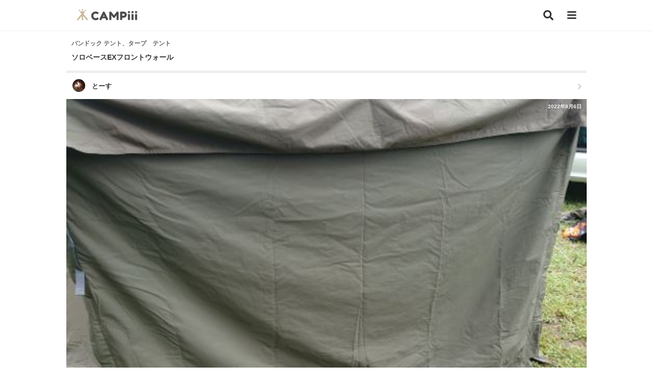

--- FILE ---
content_type: text/html; charset=UTF-8
request_url: https://campiii.com/item/16527
body_size: 7127
content:
<!DOCTYPE html>
<html lang="ja">
<head>
	
	<!-- Global site tag (gtag.js) - Google Analytics -->
	<script defer src="https://www.googletagmanager.com/gtag/js?id=UA-178037661-1"></script>
	<script>
	  window.dataLayer = window.dataLayer || [];
	  function gtag(){dataLayer.push(arguments);}
	  gtag('js', new Date());

	  gtag('config', 'UA-178037661-1');
	</script>
	<script data-ad-client="ca-pub-9696700877255557" defer src="https://pagead2.googlesyndication.com/pagead/js/adsbygoogle.js"></script>

	<script src="/assets/js/vendor/jquery-3.6.3.min.js"></script>
	<script defer src="/assets/js/vendor/jquery.autosize.js"></script>
	<script src="/assets/js/common.js"></script>
	<link rel="preload" href="/assets/css/vendor/fontawesome/webfonts/fa-solid-900.woff2" as="font" type="font/woff2" crossorigin>
	<link rel="preload" href="/assets/css/vendor/fontawesome/webfonts/fa-brands-400.woff2" as="font" type="font/woff2" crossorigin> 

	<meta charset="UTF-8">
	<title>バンドック テント、タープ テント とーすさんのキャンプギア CAMPiii（キャンピー） -キャンプ専用SNS キャンプのすべてがここに集まる-</title>
	<meta name="description" content=" バンドック テント、タープ テント とーすさんのキャンプギア CAMPiii（キャンピー） -キャンプ専用SNS キャンプのすべてがここに集まる-">
    <meta name="keywords" content="バンドック,テント、タープ,テント">
    <meta property="og:title" content="バンドック テント、タープ テント とーすさんのキャンプギア CAMPiii（キャンピー） -キャンプ専用SNS キャンプのすべてがここに集まる-">
    <meta property="og:description" content=" バンドック テント、タープ テント とーすさんのキャンプギア CAMPiii（キャンピー） -キャンプ専用SNS キャンプのすべてがここに集まる-">
    <meta property="og:type" content="article">
    <meta property="og:url" content="https://campiii.com/item/16527">
    <meta property="og:site_name" content="CAMPiii（キャンピー） -キャンプ専用SNS キャンプのすべてがここに集まる-">
    <meta property="og:image" content="https://image.campiii.com/item/500/bfe0e879c8ca087c7785a4d42e494622.jpg">
    <meta property="og:image:alt" content="CAMPiii（キャンピー） -キャンプ専用SNS キャンプのすべてがここに集まる-">
    <meta property="fb:app_id" content="637189026945579" />
	<meta name="viewport" content="width=device-width,initial-scale=1">


	
	<link rel="stylesheet" href="/assets/css/vendor/fontawesome/css/all.min.css" media="print" onload="this.media='all'">
	<link rel="stylesheet" href="/assets/css/vendor/remixicon/remixicon.min.css" media="print" onload="this.media='all'">
	<link rel="stylesheet" href="/assets/css/style.min.css">

	<link rel="apple-touch-icon" href="/assets/img/apple-touch-icon.png">
</head>
<body>
			<header class="globalHeader">
			<div class="inner">
				<a href="/" class="globalHeader_logo"><h1><img src="/assets/img/logo.svg" alt="CAMPiii（キャンピー） -キャンプ専用SNS-" width="119" height="23"></h1></a>
				<a href="/search" class="btn_search" aria-label="検索"><i class="fas fa-search"></i></a>
				<button type="button" class="btn_sideMenu" aria-label="メニュー"><i class="fas fa-bars menu_icon"></i></button>
			</div>
		</header>
		<div class="side_menu_container">
		    <div class="side_menu_container_content">
		        <div class="side_menu_container_content_header">
		            <button type="button" class="side_menu_container_content_close" aria-label="メニューを閉じる"><i class="fas fa-times"></i></button>
		        </div>
		        		        <ul class="side_menu_container_content_entry">
		        	<li><a href="/entry" class="btn_side_entry">新規登録</a></li>
		        	<li><a href="/login" class="btn_side_login">ログイン</a></li>
		        </ul>
		        		        <ul class="side_menu_container_content_main">
		        			        	
		        	<li><p class="title">サポート</p></li>
		        	<li><button type="button" class="btn_share" aria-label="CAMPiiiを友達に教える">CAMPiiiを友達に教える</button></li>
		            <li><a href="/faq">よくある質問</a></li>
					<li><a href="/contact">ご要望・お問い合わせ</a></li>
		            <li><p class="title">サービスについて</p></li>
										<li><a href="/term">利用規約</a></li>
					<li><a href="/privacy">プライバシーポリシー</a></li>
					<li><a href="https://ampersandworks.co.jp" target="_blank">運営会社</a></li>
		        </ul>
				<div class="side_menu_container_content_sns">
					<p>CAMPiii公式SNS</p>
					<ul>
						<li><a href="https://www.facebook.com/campiii.official" target="_blank" aria-label="facebook"><i class="fab fa-facebook-square"></i></a></li>
						<li><a href="https://twitter.com/campiii_web" target="_blank" aria-label="twitter"><i class="fab fa-twitter-square"></i></a></li>
						<li><a href="https://www.instagram.com/campiii_official/" target="_blank" aria-label="instagram"><i class="fab fa-instagram"></i></a></li>
					</ul>
				</div>
				<div class="side_menu_container_content_app">
					<p>CAMPiii公式アプリ</p>
					<ul>
						<li><a href="https://apps.apple.com/jp/app/campiii-%E3%82%AD%E3%83%A3%E3%83%B3%E3%83%94%E3%83%BC/id1550568208" target="_blank"><img src="/assets/img/mail/app_badge_apple.png" alt="CAMPiii（キャンピー）公式iOSアプリ"></a></li>
		                <li><a href="https://play.google.com/store/apps/details?id=campiii.campiii_app" target="_blank"><img src="/assets/img/mail/app_badge_google.png" alt="CAMPiii（キャンピー）公式Androidアプリ"></a></li>
					</ul>
				</div>
						    </div>
		</div>
			
		<main >
			<div class="inner">
<section class="s_item_detail">
	<article>
		<h2>
            <p class="category">バンドック テント、タープ　テント</p>
            <p class="item">ソロベースEXフロントウォール</p>        </h2>
        <a href="/u/38234" class="user">
            <div class="profile">
                <p class="icon"><i class="c_user_icon_xs" style="background-image: url('https://image.campiii.com/profile/50/3c57fccd828b52c97e5c0348c8bb18d4.jpg');"></i></p>
                <p class="name">とーす</p>
            </div>
            <i class="fas fa-chevron-right list_icon"></i>
        </a>
		<div class="mainVisual">
			<img src="https://image.campiii.com/item/500/bfe0e879c8ca087c7785a4d42e494622.jpg" alt="バンドック テント、タープ テント とーすさんのキャンプギア CAMPiii（キャンピー） -キャンプ専用SNS キャンプのすべてがここに集まる-">
            <p class="mainVisual_postTime">2022年8月6日</p>
			<div class="mainVisual_info">
                <ul class="mainVisual_status">
                    <li><i class="fas fa-heart"></i><span class="main_like_count">4</span></li>
                    <li><i class="fas fa-comment-alt"></i><span>0</span></li>
                </ul>
            </div>
		</div>
		<div class="action">
			<ul>
                    				    				<li><button type="button" class="btn_like "><i class="fas fa-heart"></i></button></li>
                    <li class="like_users">
                        <ul>
                                                            <li><i class="c_user_icon_xxs" style="background-image: url('https://image.campiii.com/profile/50/ba663dc54c2701f4021ac933bf75ea62.jpg');"></i></li>
                                                            <li><i class="c_user_icon_xxs" style="background-image: url('https://image.campiii.com/profile/50/af7eb665de0c84545391e6c50d93036f.jpg');"></i></li>
                                                            <li><i class="c_user_icon_xxs" style="background-image: url('https://image.campiii.com/profile/50/d78cc71ec8f52ca7f39e64dbb055ce09.jpg');"></i></li>
                                                    </ul>
                    </li>
                    <li><span class="like_count">4</span></li>
                			</ul>
		</div>
        <div class="article">
                                        <h3> </h3>
                                                        </div>
	</article>
    <article>

    </article>
        <div class="sns">
        <p>このキャンプギアをシェアする</p>
        <ul>
            <li><a href="http://www.facebook.com/sharer.php?u=https://campiii.com/item/16527" onclick="window.open(this.href,'FaceBookWindow','width=650,height=450,menubar=no,toolbar=no,scrollbars=yes');return false;" title="Facebookでシェア" class="btn_sns_facebook"><i class="fab fa-facebook-square"></i></a></li>
            <li><a href="http://twitter.com/share?text=バンドック テント、タープ テント とーすさんのキャンプギア CAMPiii（キャンピー） -キャンプ専用SNS キャンプのすべてがここに集まる-&url=https://campiii.com/item/16527" onclick="window.open(this.href, 'TwitterWindow', 'width=650, height=450, menubar=no, toolbar=no, scrollbars=yes'); return false;" title="ツイートする" class="btn_sns_twitter"><i class="fab fa-twitter-square"></i></a></li>
            <li><a href="http://line.me/R/msg/text/?バンドック テント、タープ テント とーすさんのキャンプギア CAMPiii（キャンピー） -キャンプ専用SNS キャンプのすべてがここに集まる- https://campiii.com/item/16527" title="LINEで送る" class="btn_sns_line"><i class="fab fa-line"></i></a></li>
        </ul>
    </div>
    <div class="comment">
                    <p class="comment_nocontent">コメントはまだありません</p>
                <div class="comment_area">
            <div class="comment_area_input">
                <div class="comment_area_input_textarea">
                    <textarea rows="1" placeholder="コメントする" style="padding: 0;"></textarea>
                </div>
                <div class="comment_area_input_action">
                    <button class="btn_send_comment">投稿</button>
                </div>
            </div>
        </div>
    </div>
    <div class="postUser" style="border-top: 0;">
        <h3>投稿したキャンパー</h3>
        <a href="/u/38234" class="postUser_background" style="background-image: url('https://image.campiii.com/background/500/573112f596b4fb39b57a65a54a7e5dc2.jpg');">
        </a>
        <a href="/u/38234" class="postUser_icon">
            <i class="c_user_icon" style="background-image: url('https://image.campiii.com/profile/500/3c57fccd828b52c97e5c0348c8bb18d4.jpg');"></i>
        </a>
        <p class="name">とーす</p>
        <p class="action">
                <button class="btn_follow ">
                                        フォローする
                                    </button>
        </p>
    </div>
    <div class="sns">
        <p>このキャンプギアをシェアする</p>
        <ul>
            <li><a href="http://www.facebook.com/sharer.php?u=https://campiii.com/item/16527" onclick="window.open(this.href,'FaceBookWindow','width=650,height=450,menubar=no,toolbar=no,scrollbars=yes');return false;" title="Facebookでシェア" class="btn_sns_facebook"><i class="fab fa-facebook-square"></i></a></li>
            <li><a href="http://twitter.com/share?text=バンドック テント、タープ テント とーすさんのキャンプギア CAMPiii（キャンピー） -キャンプ専用SNS キャンプのすべてがここに集まる-&url=https://campiii.com/item/16527" onclick="window.open(this.href, 'TwitterWindow', 'width=650, height=450, menubar=no, toolbar=no, scrollbars=yes'); return false;" title="ツイートする" class="btn_sns_twitter"><i class="fab fa-twitter-square"></i></a></li>
            <li><a href="http://line.me/R/msg/text/?バンドック テント、タープ テント とーすさんのキャンプギア CAMPiii（キャンピー） -キャンプ専用SNS キャンプのすべてがここに集まる- https://campiii.com/item/16527" title="LINEで送る" class="btn_sns_line"><i class="fab fa-line"></i></a></li>
        </ul>
    </div>
</section>
</div>

<div style="text-align: center;">
<script async src="https://pagead2.googlesyndication.com/pagead/js/adsbygoogle.js"></script>
<!-- campiii_アイテム -->
<ins class="adsbygoogle"
     style="display:block"
     data-ad-client="ca-pub-9696700877255557"
     data-ad-slot="3133389676"
     data-ad-format="auto"
     data-full-width-responsive="true"></ins>
<script>
     (adsbygoogle = window.adsbygoogle || []).push({});
</script>
</div>

<div class="bg">
<div class="inner">
    <h2 class="topTitle"><label>とーすさんの他のキャンプギア</label></h2>
    <section class="s_search_item">
        <div class="grid">
                        <a href="/item/16597" class="card_item">
	<p class="category">コンロ</p>
	<div class="icon">
		<figure><img src="https://image.campiii.com/item/200/39d24dc06db4b0ff2c3adbec13f9a9dc.jpg" alt="CAMPiii（キャンピー） とーすさんのキャンプギア コンロ SOTO"></figure>
		<p class="brand"><label>SOTO</label></p>
	</div>
	<span class="card_item_status">
		<ul>
			<li><i class="fas fa-heart"></i><span>4</span></li>
			<li><i class="fas fa-comment-alt"></i><span>0</span></li>
		</ul>
	</span>
	<p class="card_item_photoCount"><i class="fas fa-camera"></i>1</p>

</a>                        <a href="/item/16533" class="card_item">
	<p class="category">焚火台</p>
	<div class="icon">
		<figure><img src="https://image.campiii.com/item/200/e45b15e913065e4dc768741bc5cb8190.jpg" alt="CAMPiii（キャンピー） とーすさんのキャンプギア 焚火台 ノーブランド"></figure>
		<p class="brand"><label>ノーブランド</label></p>
	</div>
	<span class="card_item_status">
		<ul>
			<li><i class="fas fa-heart"></i><span>3</span></li>
			<li><i class="fas fa-comment-alt"></i><span>0</span></li>
		</ul>
	</span>
	<p class="card_item_photoCount"><i class="fas fa-camera"></i>1</p>

</a>                        <a href="/item/16532" class="card_item">
	<p class="category">スキットル</p>
	<div class="icon">
		<figure><img src="https://image.campiii.com/item/200/63a9b709ae0493130f3089ef2110d9ca.jpg" alt="CAMPiii（キャンピー） とーすさんのキャンプギア その他 スタンレー"></figure>
		<p class="brand"><label>スタンレー</label></p>
	</div>
	<span class="card_item_status">
		<ul>
			<li><i class="fas fa-heart"></i><span>4</span></li>
			<li><i class="fas fa-comment-alt"></i><span>0</span></li>
		</ul>
	</span>
	<p class="card_item_photoCount"><i class="fas fa-camera"></i>1</p>

</a>                        <a href="/item/16531" class="card_item">
	<p class="category">ランタン</p>
	<div class="icon">
		<figure><img src="https://image.campiii.com/item/200/4ee59c845f74b54dffaab26f47854d36.jpg" alt="CAMPiii（キャンピー） とーすさんのキャンプギア ランタン GENTOS"></figure>
		<p class="brand"><label>GENTOS</label></p>
	</div>
	<span class="card_item_status">
		<ul>
			<li><i class="fas fa-heart"></i><span>2</span></li>
			<li><i class="fas fa-comment-alt"></i><span>0</span></li>
		</ul>
	</span>
	<p class="card_item_photoCount"><i class="fas fa-camera"></i>1</p>

</a>                        <a href="/item/16530" class="card_item">
	<p class="category">コップ</p>
	<div class="icon">
		<figure><img src="https://image.campiii.com/item/200/31f3b6d43e5e8c14975a77aee6e54778.jpg" alt="CAMPiii（キャンピー） とーすさんのキャンプギア コップ mont-bell"></figure>
		<p class="brand"><label>mont-bell</label></p>
	</div>
	<span class="card_item_status">
		<ul>
			<li><i class="fas fa-heart"></i><span>3</span></li>
			<li><i class="fas fa-comment-alt"></i><span>0</span></li>
		</ul>
	</span>
	<p class="card_item_photoCount"><i class="fas fa-camera"></i>1</p>

</a>                        <a href="/item/16529" class="card_item">
	<p class="category">鉈</p>
	<div class="icon">
		<figure><img src="https://image.campiii.com/item/200/ee21fa3101a73051833e04581200f90e.jpg" alt="CAMPiii（キャンピー） とーすさんのキャンプギア その他 ノーブランド"></figure>
		<p class="brand"><label>ノーブランド</label></p>
	</div>
	<span class="card_item_status">
		<ul>
			<li><i class="fas fa-heart"></i><span>4</span></li>
			<li><i class="fas fa-comment-alt"></i><span>0</span></li>
		</ul>
	</span>
	<p class="card_item_photoCount"><i class="fas fa-camera"></i>1</p>

</a>                        <a href="/item/16528" class="card_item">
	<p class="category">フライパン</p>
	<div class="icon">
		<figure><img src="https://image.campiii.com/item/200/80d7e8be209b08cfca59fc64aa43ab6e.jpg" alt="CAMPiii（キャンピー） とーすさんのキャンプギア フライパン Coleman"></figure>
		<p class="brand"><label>Coleman</label></p>
	</div>
	<span class="card_item_status">
		<ul>
			<li><i class="fas fa-heart"></i><span>4</span></li>
			<li><i class="fas fa-comment-alt"></i><span>0</span></li>
		</ul>
	</span>
	<p class="card_item_photoCount"><i class="fas fa-camera"></i>1</p>

</a>                        <a href="/item/16526" class="card_item">
	<p class="category">テント</p>
	<div class="icon">
		<figure><img src="https://image.campiii.com/item/200/b8d41f921b8a60d7672154384b59ea73.jpg" alt="CAMPiii（キャンピー） とーすさんのキャンプギア テント バンドック"></figure>
		<p class="brand"><label>バンドック</label></p>
	</div>
	<span class="card_item_status">
		<ul>
			<li><i class="fas fa-heart"></i><span>3</span></li>
			<li><i class="fas fa-comment-alt"></i><span>0</span></li>
		</ul>
	</span>
	<p class="card_item_photoCount"><i class="fas fa-camera"></i>1</p>

</a>                    </div>
    </section>
    <div class="more">
        <a href="/u/38234?t=item" class="btn_more">もっとみる</a>
    </div>
    
<div style="text-align: center;">
<script async src="https://pagead2.googlesyndication.com/pagead/js/adsbygoogle.js"></script>
<!-- campiii_アイテム -->
<ins class="adsbygoogle"
     style="display:block"
     data-ad-client="ca-pub-9696700877255557"
     data-ad-slot="3133389676"
     data-ad-format="auto"
     data-full-width-responsive="true"></ins>
<script>
     (adsbygoogle = window.adsbygoogle || []).push({});
</script>
</div>

    <h2 class="topTitle"><label>他のテント</label></h2>
    <section class="s_search_item">
        <div class="grid">
                        <a href="/item/33270" class="card_item">
	<p class="category">テント</p>
	<div class="icon">
		<figure><img src="https://image.campiii.com/item/200/ee5843ca43a519f39022f54c60ea7042.jpg" alt="CAMPiii（キャンピー） ちゃむ！さんのキャンプギア テント DUCKNOT(ダックノット)"></figure>
		<p class="brand"><label>DUCKNOT(ダックノット)</label></p>
	</div>
	<span class="card_item_status">
		<ul>
			<li><i class="fas fa-heart"></i><span>4</span></li>
			<li><i class="fas fa-comment-alt"></i><span>0</span></li>
		</ul>
	</span>
	<p class="card_item_photoCount"><i class="fas fa-camera"></i>4</p>

</a>                        <a href="/item/33244" class="card_item">
	<p class="category">テント</p>
	<div class="icon">
		<figure><img src="https://image.campiii.com/item/200/8410e79fd809af87a4940eb91db382e9.jpg" alt="CAMPiii（キャンピー） はすさんのキャンプギア テント タラスブルバ"></figure>
		<p class="brand"><label>タラスブルバ</label></p>
	</div>
	<span class="card_item_status">
		<ul>
			<li><i class="fas fa-heart"></i><span>7</span></li>
			<li><i class="fas fa-comment-alt"></i><span>0</span></li>
		</ul>
	</span>
	<p class="card_item_photoCount"><i class="fas fa-camera"></i>1</p>

</a>                        <a href="/item/33243" class="card_item">
	<p class="category">テント</p>
	<div class="icon">
		<figure><img src="https://image.campiii.com/item/200/b943a2e1b58a5b0fc25075d6c4897038.jpg" alt="CAMPiii（キャンピー） はすさんのキャンプギア テント ホールアース"></figure>
		<p class="brand"><label>ホールアース</label></p>
	</div>
	<span class="card_item_status">
		<ul>
			<li><i class="fas fa-heart"></i><span>5</span></li>
			<li><i class="fas fa-comment-alt"></i><span>0</span></li>
		</ul>
	</span>
	<p class="card_item_photoCount"><i class="fas fa-camera"></i>1</p>

</a>                        <a href="/item/33241" class="card_item">
	<p class="category">テント</p>
	<div class="icon">
		<figure><img src="https://image.campiii.com/item/200/72c16fee2b29a13a27da24b2b6a28303.jpg" alt="CAMPiii（キャンピー） はすさんのキャンプギア テント Tokyo craft"></figure>
		<p class="brand"><label>Tokyo craft</label></p>
	</div>
	<span class="card_item_status">
		<ul>
			<li><i class="fas fa-heart"></i><span>8</span></li>
			<li><i class="fas fa-comment-alt"></i><span>0</span></li>
		</ul>
	</span>
	<p class="card_item_photoCount"><i class="fas fa-camera"></i>2</p>

</a>                        <a href="/item/33237" class="card_item">
	<p class="category">テント</p>
	<div class="icon">
		<figure><img src="https://image.campiii.com/item/200/dd47ca0bedcf7a6309796b83f017cbca.jpg" alt="CAMPiii（キャンピー） 好々爺🇯🇵さんのキャンプギア テント Naturehike"></figure>
		<p class="brand"><label>Naturehike</label></p>
	</div>
	<span class="card_item_status">
		<ul>
			<li><i class="fas fa-heart"></i><span>9</span></li>
			<li><i class="fas fa-comment-alt"></i><span>0</span></li>
		</ul>
	</span>
	<p class="card_item_photoCount"><i class="fas fa-camera"></i>4</p>

</a>                        <a href="/item/33228" class="card_item">
	<p class="category">テント</p>
	<div class="icon">
		<figure><img src="https://image.campiii.com/item/200/06e2cf5b68b6a812fa03ff9b118cfb5f.jpg" alt="CAMPiii（キャンピー） ちゃむ！さんのキャンプギア テント OneTigris(ワンティグリス)"></figure>
		<p class="brand"><label>OneTigris(ワンティグリス)</label></p>
	</div>
	<span class="card_item_status">
		<ul>
			<li><i class="fas fa-heart"></i><span>5</span></li>
			<li><i class="fas fa-comment-alt"></i><span>0</span></li>
		</ul>
	</span>
	<p class="card_item_photoCount"><i class="fas fa-camera"></i>2</p>

</a>                        <a href="/item/33224" class="card_item">
	<p class="category">テント</p>
	<div class="icon">
		<figure><img src="https://image.campiii.com/item/200/580355e347414d11f58e709237645005.jpg" alt="CAMPiii（キャンピー） ミルさんのキャンプギア テント TENT FACTORY"></figure>
		<p class="brand"><label>TENT FACTORY</label></p>
	</div>
	<span class="card_item_status">
		<ul>
			<li><i class="fas fa-heart"></i><span>5</span></li>
			<li><i class="fas fa-comment-alt"></i><span>0</span></li>
		</ul>
	</span>
	<p class="card_item_photoCount"><i class="fas fa-camera"></i>2</p>

</a>                        <a href="/item/33222" class="card_item">
	<p class="category">テント</p>
	<div class="icon">
		<figure><img src="https://image.campiii.com/item/200/92767601011e0ba4a827555540f85bcc.jpg" alt="CAMPiii（キャンピー） ミルさんのキャンプギア テント tent-MARK DESIGNS"></figure>
		<p class="brand"><label>tent-MARK DESIGNS</label></p>
	</div>
	<span class="card_item_status">
		<ul>
			<li><i class="fas fa-heart"></i><span>5</span></li>
			<li><i class="fas fa-comment-alt"></i><span>0</span></li>
		</ul>
	</span>
	<p class="card_item_photoCount"><i class="fas fa-camera"></i>2</p>

</a>                        <a href="/item/33216" class="card_item">
	<p class="category">テント</p>
	<div class="icon">
		<figure><img src="https://image.campiii.com/item/200/f1418afd3adf4907c3ae43bde95e82b1.jpg" alt="CAMPiii（キャンピー） ミルさんのキャンプギア テント OneTigris "></figure>
		<p class="brand"><label>OneTigris </label></p>
	</div>
	<span class="card_item_status">
		<ul>
			<li><i class="fas fa-heart"></i><span>4</span></li>
			<li><i class="fas fa-comment-alt"></i><span>0</span></li>
		</ul>
	</span>
	<p class="card_item_photoCount"><i class="fas fa-camera"></i>2</p>

</a>                    </div>
    </section>
    <div class="more">
        <a href="/search?t=i&amp;category=1001" class="btn_more">もっとみる</a>
    </div>
    
<div style="text-align: center;">
<script async src="https://pagead2.googlesyndication.com/pagead/js/adsbygoogle.js"></script>
<!-- campiii_アイテム -->
<ins class="adsbygoogle"
     style="display:block"
     data-ad-client="ca-pub-9696700877255557"
     data-ad-slot="3133389676"
     data-ad-format="auto"
     data-full-width-responsive="true"></ins>
<script>
     (adsbygoogle = window.adsbygoogle || []).push({});
</script>
</div>

</div>
</div>
<div class="modal_s js-modal-dialog-delete">
	<dvi class="modal_s_wrap">
		<div class="modal_dialog">
			<div class="modal_dialog_main">
				本当に削除してもよろしいですか？
			</div>
			<div class="modal_dialog_footer">
				<ul>
					<li><button class="btn_cansel">キャンセル</button></li>
					<li><button class="btn_submit">削除する</button></li>
				</ul>
			</div>
		</div>
	</dvi>
</div>
<script>
	$(function(){
		$('.js-modal-dialog-delete .btn_cansel').click(function(){
			overlayHide('.js-modal-dialog-delete');
		})
	})
</script><script>
	$(function(){
		var login = false;
        $('.card_comment_content_comment').each(function(index, element){
            var textHeight = $(element).height();
            var lineHeight = parseFloat($(element).css('line-height'));
            var lineNum = 4;
            var textNewHeight = lineHeight * lineNum;

            if (textHeight > textNewHeight) {
                $(element).css({
                    'height': textNewHeight,
                    'overflow':'hidden'
                });
                $(element).next('.readmore').data('textHeight', textHeight);
                $(element).next('.readmore').show();
            }
        });
        $('.card_comment_content .readmore').click(function() {
            $(this).hide();
            var textHeight = $(this).data('textHeight')
            $(this).prev('.card_comment_content_comment').css({
                'height': textHeight,
                'overflow': 'visible'
            });
            return false;
        });
        $('.comment_area_input_textarea textarea').height(20);
        $('.comment_area_input_textarea textarea').on('input', function(evt) {
            var min_height = 20;
            $(evt.target).height(min_height);
            $(evt.target).height(evt.target.scrollHeight);
            count = $(this).val().trim().length;
            if(count > 0){
                $('.comment_area_input_action .btn_send_comment').addClass('active');
            }else{
                $('.comment_area_input_action .btn_send_comment').removeClass('active')
            }
        });
        $('.s_item_detail .btn_delete').click(function(){
            overlayShow('.js-modal-dialog-delete');
        })
        $('.js-modal-dialog-delete .btn_submit').click(function(){
            $.ajax({
                url: '/api/item/delete',
                type:'PUT',
                data: {
                    'item_id': 16527,
                }
            // Ajaxリクエストが成功した時発動
            }).done(function(data) {
                window.location.href = '/u/38234?t=item';
            }).fail(function(data){
                console.log('fail');
            });
        })
        $('.btn_follow').click(function(){
            if(!login){
                notLogin();
                return;
            }
            var url = '/api/user/follow'
            if($(this).hasClass('followed')){
                url = '/api/user/unfollow';
                $(this).removeClass('followed');
                $(this).text('フォローする');
            }else{
                $(this).addClass('followed');
                $(this).text('フォロー中');
            }

            $.ajax({
                url: url,
                type:'PUT',
                data: {
                    'user_id': 38234,
                }
            }).done(function(data) {
                console.log('done');
            }).fail(function(data){
                console.log('fail');
            });
        })
        $(document).on('click', '.btn_like', function(){
            if(!login){
            	notLogin();
                return;
            }
            var el_button = $(this);
            // var el_img = $(this).children('img');
            var el_count = $('.like_count');
            console.log(el_count);
            var count = parseInt(el_count.text());
            console.log(count);

            var url = '/api/item/like'
            if(el_button.hasClass('on')){
                url = '/api/item/unlike';
            }

            if(el_button.hasClass('on')){
                el_button.removeClass('on');
                var c = count - 1;
                el_count.text(c);
                $('.main_like_count').text(c);
                // el_img.attr('src', '/assets/img/heart.svg');
            }else{
                el_button.addClass('on');
                var c = count + 1;
                el_count.text(c);
                $('.main_like_count').text(c);
                // el_img.attr('src', '/assets/img/heart_on.svg');
            }

            $.ajax({
                url: url,
                type:'PUT',
                data: {
                    'item_id': 16527,
                }
            // Ajaxリクエストが成功した時発動
            }).done(function(data) {
            }).fail(function(data){
                console.log('fail');
            });
        })
        $(document).on('click', '.btn_favorite', function(){
            if(!login){
            	notLogin();
                return;
            }
            var el_button = $(this);
            // var el_count = $('.card_camp_background_status span');
            // var count = parseInt(el_count.text());

            var url = '/api/item/favorite'
            if(el_button.hasClass('on')){
                url = '/api/item/unfavorite';
            }

            $.ajax({
                url: url,
                type:'PUT',
                data: {
                    'item_id': 16527,
                }
            // Ajaxリクエストが成功した時発動
            }).done(function(data) {
                if(el_button.hasClass('on')){
                    el_button.removeClass('on');
                    // el_count.text(count - 1);
                }else{
                    el_button.addClass('on');
                    // el_count.text(count + 1);
                }
            }).fail(function(data){
                console.log('fail');
            });
        })
        $(document).on('click', '.comment_area_input_action .btn_send_comment', function(){
            if(!$(this).hasClass('active')){
                return;
            }

            if(!login){
                notLogin();
                return;
            }

            var url = '/api/item/comment';

            $.ajax({
                url: url,
                type:'POST',
                data: {
                    'item_id': 16527,
                    'comment': $('.comment_area_input_textarea textarea').val()
                }
            // Ajaxリクエストが成功した時発動
            }).done(function(data) {
                location.reload();
            }).fail(function(data){
                console.log('fail');
            });
        })
	})
</script>
		</main>
				<div class="entryAppeal">
			<img src="/assets/img/logo_squea.svg" alt="CAMPiii（キャンピー） -キャンプ専用SNS キャンプのすべてがここに集まる-" width="80" height="92">
			<a href="/entry" class="btn_login">無料登録する</a>
		</div>
						<div class="appArea">
			<img src="/assets/img/app.png" class="appArea_mainVisual" alt="CAMPiii（キャンピー）公式アプリ -キャンプ専用SNS キャンプのすべてがここに集まる-" width="600" height="466">
			<ul>
				<li><a href="https://apps.apple.com/jp/app/campiii-%E3%82%AD%E3%83%A3%E3%83%B3%E3%83%94%E3%83%BC/id1550568208" target="_blank" aria-label="CAMPiii（キャンピー）公式アプリ AppStore"><img src="/assets/img/mail/app_badge_apple.png" alt="CAMPiii（キャンピー）iOSアプリ" width="150" height="45"></a></li>
                <li><a href="https://play.google.com/store/apps/details?id=campiii.campiii_app" target="_blank" aria-label="CAMPiii（キャンピー）公式アプリ PlayStore"><img src="/assets/img/mail/app_badge_google.png" alt="CAMPiii（キャンピー）Androidアプリ" width="150" height="45"></a></li>
			</ul>
		</div>
		<footer class="globalFooter">
			<div class="sns">
				<p>CAMPiii（キャンピー）公式SNS</p>
				<ul>
					<li><a href="https://www.facebook.com/campiii.official" target="_blank" aria-label="CAMPiii（キャンピー）公式SNS facebook"><i class="fab fa-facebook-square"></i></a></li>
					<li><a href="https://twitter.com/campiii_web" target="_blank" aria-label="CAMPiii（キャンピー）公式SNS twitter"><i class="fab fa-twitter-square"></i></a></li>
					<li><a href="https://www.instagram.com/campiii_official/" target="_blank" aria-label="CAMPiii（キャンピー）公式SNS instagram"><i class="fab fa-instagram"></i></a></li>
				</ul>
			</div>
			<div class="inner">
			<nav>
				<ul>
					<li><a href="/term">利用規約</a></li>
					<li><a href="/privacy">プライバシーポリシー</a></li>
					<li><a href="/faq">よくある質問</a></li>
					<li><a href="/contact">お問い合わせ</a></li>
					<li><a href="https://ampersandworks.co.jp" target="_blank">運営会社</a></li>
				</ul>
			</nav>
			<p class="copy">&copy; CAMPiii</p>
			</div>
		</footer>
						<div class="modal_s js-modal-login">
	<dvi class="modal_s_wrap">
		<div class="modal_notlogin">
			<div class="modal_notlogin_header">
				<button class="btn_close"><i class="fas fa-times"></i></button>
			</div>
			<div class="modal_notlogin_main">
				<div class="visual">
					<img src="/assets/img/logo_squea.svg">
				</div>
				<p class="content">
					ログインが必要です<br>
					会員でない方は会員登録をお願いします
				</p>
			</div>
			<div class="modal_notlogin_footer">
				<ul>
					<li><a href="/login" class="btn_submit">ログイン</a></li>
					<li><a href="/entry" class="btn_submit">会員登録</a></li>
				</ul>
			</div>
		</div>
	</dvi>
</div>			</body>
</html>

--- FILE ---
content_type: text/html; charset=utf-8
request_url: https://www.google.com/recaptcha/api2/aframe
body_size: 249
content:
<!DOCTYPE HTML><html><head><meta http-equiv="content-type" content="text/html; charset=UTF-8"></head><body><script nonce="3XiygvZ6nfRNuuxNCr6GKw">/** Anti-fraud and anti-abuse applications only. See google.com/recaptcha */ try{var clients={'sodar':'https://pagead2.googlesyndication.com/pagead/sodar?'};window.addEventListener("message",function(a){try{if(a.source===window.parent){var b=JSON.parse(a.data);var c=clients[b['id']];if(c){var d=document.createElement('img');d.src=c+b['params']+'&rc='+(localStorage.getItem("rc::a")?sessionStorage.getItem("rc::b"):"");window.document.body.appendChild(d);sessionStorage.setItem("rc::e",parseInt(sessionStorage.getItem("rc::e")||0)+1);localStorage.setItem("rc::h",'1768847945814');}}}catch(b){}});window.parent.postMessage("_grecaptcha_ready", "*");}catch(b){}</script></body></html>